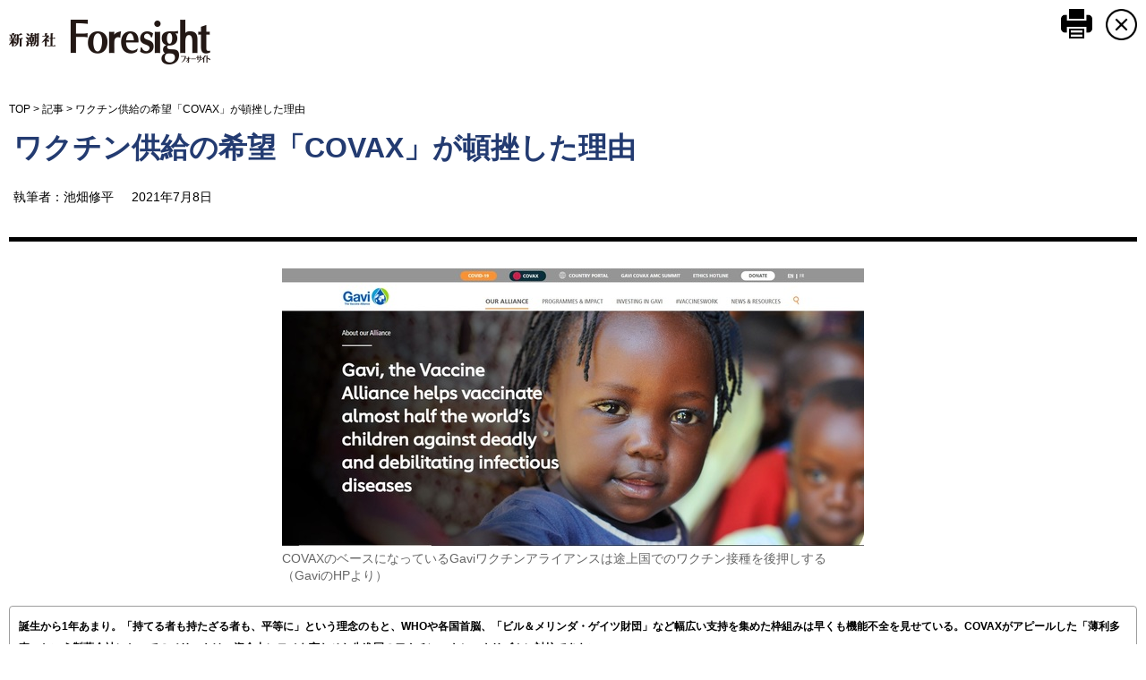

--- FILE ---
content_type: text/html; charset=utf-8
request_url: https://www.fsight.jp/articles/print/48081
body_size: 8569
content:
<!DOCTYPE html>
<html>
<head>
<meta charset="UTF-8">

<title>Foresight（フォーサイト）｜会員制国際情報サイト</title>
<meta name="description" content="" />
<meta name="keyword" content="" />
<link rel="canonical" href="https://www.fsight.jp/articles/-/48081">
<link rel="stylesheet" href="/resources/css/v1/article.css?rd=201503121945" type="text/css">
<link rel="stylesheet" href="//fonts.googleapis.com/css?family=Anton" type="text/css">
<link rel="stylesheet" href="//fonts.googleapis.com/css?family=Montserrat:400,700" type="text/css">

</head>

<body>
  <!-- Google Tag Manager (noscript) -->
<noscript><iframe
src="https://www.googletagmanager.com/ns.html?id=GTM-TXJV8L7"
height="0" width="0"
style="display:none;visibility:hidden"></iframe></noscript>
<!-- End Google Tag Manager (noscript) -->
  <div id="wrapper" class="print">
    <header class="print">
      <div class="logo left"><a href="/" class="img">新潮社 Foresight フォーサイト</a></div>
      <div class="print-section right">
          <div class="print-btn"><a href="#" onclick="window.print(); return false;">このページを印刷する</a></div>
          <div class="close-btn"><a href="#" onclick="window.close(); return false;">CLOSE</a></div>
      </div>
    </header><!-- /header -->    
    <div id="main-contents">
      <div id="main-column" class="print">
          <div id="breadcrumb">
        <span><a href="/">TOP</a></span><span>&nbsp;&gt;&nbsp;</span><span><a href="/category/foresight_articles">記事</a></span><span>&nbsp;&gt;&nbsp;</span><span>ワクチン供給の希望「COVAX」が頓挫した理由</span>
</div>

        <div id="article-body" class="print">

            <div id="signage">
              <h1><a href="/articles/-/48081">ワクチン供給の希望「COVAX」が頓挫した理由</a></h1>
                
                        
              <div class="article-detail">
          <div class="text">
            <span class="author">執筆者：池畑修平</span><span class="date">2021年7月8日</span>
          </div>
        </div>
      </div>
            <article class="print">
                    <div class="image-area figure-center" style="width:650px;">
<img alt="" class="protect" src="/mwimgs/4/4/650/img_4418b759dfbcfb4bcf42c23e1199fb9e337010.jpg">
<div class="caption">COVAXのベースになっているGaviワクチンアライアンスは途上国でのワクチン接種を後押しする（GaviのHPより）</div>
</div>
<span class="summary-in__article">誕生から1年あまり。「持てる者も持たざる者も、平等に」という理念のもと、WHOや各国首脳、「ビル＆メリンダ・ゲイツ財団」など幅広い支持を集めた枠組みは早くも機能不全を見せている。COVAXがアピールした「薄利多売」という製薬会社にとってのメリットは、資金力にモノを言わせた先進国のワクチン・ナショナリズムに対抗できない。</span>

<h4>先進国にとっては“リスクヘッジ”</h4>

<p>　新型コロナウイルスのワクチンに関連したニュースで、COVAX、あるいはCOVAXファシリティという名称の供給の枠組みを目にすることは多いであろうが、その独特のメカニズムに関する説明は少ないように思える。ポイントは、「持てる者も持たざる者も、平等に」という考え方だ。</p>

<p>　COVAXに参加する国や地域には、２種類ある。ひとつは、自ら資金を出して自らのためにワクチンを購入する国など。この文章では便宜的に「先進国」と呼ぶ。もうひとつは資金を出さずにワクチンの供給を受ける国・地域、「途上国」だ。先進国も途上国も、ともに人口の20％のワクチンを受け取れるというのが原則だ。</p>

<p>　では、資金を出す先進国側にとってのメリットは？</p>

<div class="image-area figure-right" style="width:350px;">
<a class="figure-expand" href="/mwimgs/8/f/1000m/img_8f869787e25d6c2114290997aa09b875103112.jpg" target="_blank"><img alt="" class="protect" src="/mwimgs/8/f/350/img_8f869787e25d6c2114290997aa09b875103112.jpg"></a>

<div class="caption"> </div>
</div>

<p>　まずはリスクヘッジ。ある先進国がワクチンを開発している製薬会社と個別に購入交渉をしても、その製薬会社の開発が失敗すれば、ワクチンは手に入らない。これに対し、COVAXは複数の製薬会社（発足当初は9社）から購入するので、何社か開発に失敗したとしても、成功した社から人口の20％分は受け取れる。複数の株式を組み合わせる投資信託をイメージしてもらえば分かりやすいかもしれない。</p>

<p>　それに、間接的に途上国側のワクチン確保を支援するのだから、国際貢献として胸も張れるというものだ。</p>

<p>　このように、ワクチンをめぐるいわば投資信託で「持てる者も持たざる者も、平等に」供給・接種が進めば、国境など一顧だにしないウイルスとの闘いで人類は優位に立てるはずであった。</p>

<h4>供給実績は計画の3分の1以下</h4>

<p>　しかし、現状は極めて厳しい。</p>

<p>　計画では、2021年の上半期までにCOVAXは3億3720万回分のワクチンを世界に供給しているはずであった。実際には、7月2日現在、9500万回分を134の国や地域に供給できたに過ぎない。供給実績は計画の3分の1以下に止まった。</p>

<p>　なぜ、COVAXは大苦戦を強いられているのか、少し時間を遡って検証したい。　</p>

<p>　COVAXは何もないところから誕生したわけではない。既存のスキームが活用されている。Gavi（Gaviワクチンアライアンス）とCEPI (感染症流行対策イノベーション連合）だ。ともに<a href="https://www.fsight.jp/articles/-/43174" target="_blank">ダボス会議（世界経済フォーラムの年次総会）</a>で発足した国際的な官民連携の枠組みである（Gaviは2000年、CEPIは2017年）。<a href="https://www.fsight.jp/articles/-/47094?st=GAVI" target="_blank">Gaviは途上国でのワクチン接種を後押しし</a>、CEPIはワクチンの開発を支援する。ここでは、Gaviに絞ってさらに考察を深めよう。</p>

<p>　Gaviでいう「官民」のうち、「官」は、Gaviに出資する先進国、WHO（世界保健機関）、世界銀行、UNICEF（国連児童基金）など。日本も2011年から出資国となった。「民」はアフリカなどでマラリアなど感染症の対策を支援してきた「<a href="https://www.fsight.jp/articles/-/43174?st=%E3%83%93%E3%83%AB%EF%BC%86%E3%83%A1%E3%83%AA%E3%83%B3%E3%83%80%E3%83%BB%E3%82%B2%E3%82%A4%E3%83%84%E8%B2%A1%E5%9B%A3" target="_blank">ビル＆メリンダ・ゲイツ財団</a>」や製薬会社など。こうした国家や国連機関、そして民間組織の幅広い協力で、麻疹（はしか）、肺炎球菌、子宮頸がんの主原因であるHPV（ヒトパピローマウイルス）などの感染症に対する11種類のワクチンの接種を途上国で進めている。</p>

<p>　Gaviは低価格でワクチンを調達し、低価格で途上国に供給する。前述の11種類のワクチン全てを子どもに接種するコストは、アメリカでは約1200（約13万円）ドルかかるのに対し、Gaviが支援する国々では約28ドルで済んでいる。</p>

<p>　価格のコントロールだけでなく、Gaviはワクチンの品質を保ちながら運搬・保存する「コールドチェーン体制」の整備や、接種を担う医療従事者たちに対するトレーニングなども実施している。</p>

<p>　ちなみに、個人でもGaviを資金面で支援できる。「ワクチン債」への投資だ。「ワクチン債」、正式には2006年に設立されたIFFIm (International Finance Facility for Immunisation)が発行する債券を購入するという方法で、いま注目度が高まっているESG投資の1つといえる。</p>

<p>　話をGaviのワクチン調達に戻そう。</p>

<p>　なぜGaviはワクチンの調達価格と途上国向けの供給価格の双方を抑えられるのか。その要諦として、まずは「人道性」があるが、加えて重要なのは、製薬企業側に「薄利多売」の魅力を提案できること。つまり、Gaviは数多くの途上国をカバーすることによって大きな「市場」を持っている。そうなると、企業側はワクチン1本あたりの価格を引き下げて販売しても、Gaviの「市場」のスケールメリットで利益を得られる。しかも、途上国との個別交渉では支払いが滞るリスクがどうしても頭をよぎるが、世界的な官民連携のGaviが顧客だと、そうした不安も払拭される。Gaviのホームページを見ると、現在では世界の子どもの半数を対象にワクチンを接種しているので、自分たちは製薬企業との価格交渉で「絶大な力(tremendous power)」を持つと記されている。</p>

<p>　この「力」が、COVAXとしてのワクチン調達でも功を奏すると期待された。</p>

<h4>「公衆衛生における史上最大規模の努力」</h4>

<p>　2020年4月24日、WHOはCOVAXの土台となる「ACTアクセラレータ（ACT Accelerator）」の立ち上げを宣言する国際会議をオンラインで開いた。ACTは、“Access to COVID-19 Tools”の頭文字をとったもの。ACT アクセラレータは新型コロナウイルスに対処するためのツールへのアクセスを加速させる枠組み、ということになる。そのツールの筆頭は、Gaviの実績を基礎にしたワクチンの調達と供給であった。</p>

<p>　会議はWHOのテドロス・アダノム事務局長が進行役を務め、フランスのエマニュエル・マクロン大統領、ドイツのアンゲラ・メルケル首相をはじめとする首脳ら、「<a href="https://www.fsight.jp/articles/-/43174" target="_blank">ビル＆メリンダ・ゲイツ財団</a>」のメリンダ・ゲイツ氏など、錚々たる顔ぶれがこの新しい枠組みへの期待を語った。</p>

<p>　その中でも、国連のアントニオ・グテーレス事務総長のスピーチの一節が、ACT アクセラレータ、ひいてはCOVAXの理念を簡明に表している。</p>

<p>「新型コロナのない世界を実現するには、公衆衛生における史上最大規模の努力が必要だ。データは共有されねばならず、（ワクチンなどの）製造能力を準備し、リソースを動員し、地域が関与し、政治は脇に置かれる」</p>

<p>　そう述べたグテーレスは「できると確信している（“I know we can do it”）」と強調した。彼は、おそらく、理念の最後の部分「政治は脇に置かれる（“politics set aside”）」については確信がないことの裏返しとして、各国に「政治的な思惑を優先させるな」と訴えかけたように思える。</p>

<h4>資金力の前で霞んだ「人道性」と「スケールメリット」</h4>

<p>　果たしてワクチンの開発が急ピッチで進むと、政治が露骨なまでに前面に出てきた。アメリカをはじめ先進国はCOVAXの枠組みの外でワクチン確保を急ぎ、内政面での成果として誇示した（その筆頭はジョー・バイデン大統領だろう）。かと思えば、供給・接種の遅れに対して人々の不満が高まったEU（欧州連合）は、域内からのワクチン輸出に制限をかけられるようにするという、なりふり構わぬ措置を打ち出した。</p>

<p>　たちまち、途上国や医療に携わる国際的なNGOからは「先進国がワクチンを買い占めている」という非難が噴出した。実際、アメリカやEUは人口の約2倍、カナダにいたっては人口の約４倍（調査によっては5倍）ものワクチンを確保してしまうという事態になった。</p>

<p>　つまり、製薬企業との交渉において、先進国の豊富な資金の力が、「人道性」や「薄利多売」をアピールするCOVAXの力を凌駕したのだ。</p>

<p>　もっとも、こうした先進国側の「自国ファースト」はやむを得ないことで、予見されていた事態だという指摘も少なくない。医学誌「ランセット」(2021年6月19日号）は、米デューク大学が主導する医薬品供給の分析組織（Launch and Scale Speedometer）の幹部の話として、<a href="https://www.fsight.jp/articles/-/47747" target="_blank">国家の指導者は自国民を守る義務があるため、ワクチン・ナショナリズムは不可避</a>であり、はじめからその要素を織り込んでCOVAXの枠組み作りを検討すべきだったと指摘している。</p>

<p>　もう一つ、COVAXの理念から外れた政治的な動きとして表面化したのは、言わずと知れた「<a href="https://www.fsight.jp/articles/-/47885" target="_blank">ワクチン外交</a>」だ。いちはやく自国内の感染状況が落ち着いた中国は、東南アジアからアフリカ、さらにはヨーロッパの一部まで、<a href="https://www.fsight.jp/list/tag/%E4%B8%80%E5%B8%AF%E4%B8%80%E8%B7%AF" target="_blank">「一帯一路」構想</a>で鍵を握る国々を中心に自国製のワクチンを提供し、外交の力として活用した。ロシアもこれに続いた。</p>

<p>　これに危機感を覚えたアメリカ、そして日本も巻き返そうとしている。最近、<a href="https://www.fsight.jp/articles/-/48009" target="_blank">日米は相次いで台湾へのワクチン提供を実施</a>し、中国が地団駄を踏んだ。台湾に関しては、ワクチン購入の一部が中国から妨害されているという見方もあるだけに、日米の動きは極めて妥当ともいえるが、政治的な思惑が絡んでいることに変わりはない。</p>

<p>　日本の場合、6月15日、ベトナムにワクチンを提供し、さらにインドネシアやタイなどASEAN（東南アジア諸国連合）4カ国にもワクチンを提供していくことを説明した茂木敏充外相は、「ASEANは日本が提唱した『自由で開かれたインド太平洋』を実現していく上でも極めて重要な国々だ」と述べ、「ワクチン外交」の色合いを否定しなかった。</p>

<h4>沈黙せざるを得なかった「不都合な真実」</h4>

<p>　こうして、先進国側の「ワクチン買い占め」や「ワクチン外交」は、Gaviでは成功していた「薄利多売」というスキームを脇に押しやってしまい、COVAXによるワクチン調達・供給の低迷を招く結果となった。</p>

<p>　GaviとCOVAXは、基本的な哲学は同じである。国際的な連携によってワクチンを低価格で調達し、幅広く供給する。</p>

<p>　しかし、決定的に異なるのは、Gaviは「持てる者による持たざる者への支援」であるのに対し、冒頭で紹介したように、COVAXは供給を受ける側に先進国も入っての「持てる者も持たざる者も、平等に」という新たな挑戦であったことだ。その挑戦の気宇（きう）は良しとしても、具体的な枠組みとしてはいくつか落とし穴が潜んでいたことが明確になってきている。</p>

<p>　まずは、どの国や地域も人口の20％分のワクチンを購入するという目標設定の仕方。20％というのは医療従事者や高齢者をカバーするための水準だが、経済の全面再開につなげられるだけの広がりからは程遠い。であれば、資金のある国々が、ワクチン開発が成功しないというリスクも承知の上で、独自に製薬会社と購入の交渉に乗り出すのは必然的であった。結局、COVAXは、先進国をより深くコミットさせようと、先進国側は人口の50％分まで購入できる仕組みに変更することを決断した。「平等に」という原則は崩れたわけだ。</p>

<p>　もう一つの落とし穴は、契約の履行義務だ。</p>

<p>　当初に掲げた「平等に」というワクチン供給の原則を守るには、COVAXは先進国にも一定量のワクチンを回さなければならない。購入資金を受け取っているのだから、当然だ。しかし、そうなると、既に独自の交渉で人口を上回る量のワクチンを確保した国々までも、COVAXの恩恵にあずかる。「ランセット」によれば、COVAXから途上国へのワクチン供給第1号として2021年2月24日にガーナに60万回分が到着した際、COVAXは大々的にアピールした。しかし、実は、その前に（人口の４～5倍分も確保している）カナダにCOVAXから162万回分のワクチンが割り当てられたのだが、COVAXは対外的に発表しなかった。同年4月にイギリスに50万回分が割り当てられた際も然り。</p>

<p>　COVAXがそうした「不都合な真実」に関して沈黙したのは無理もない。結果的にワクチン格差をさらに広げてしまったとも言えるのだから。「そういう取り決めだから」と主張しても、なかなか理解は得られないであろう。国際NGOのオックスファムは、「カナダ政府はCOVAXからワクチンを受け取るべきでない」と手厳しく批判した。</p>

<p>　道義的に指弾されそうなのは、カナダに限った話ではない。</p>

<p>　6月13日、日本を含めたＧ７の国々は、<a href="https://www.fsight.jp/articles/-/48025" target="_blank">イギリス・コーンウォールで開催されたサミットでの首脳宣言</a>の中で、来年にかけて少なくとも8億7000万回分のワクチンを供給するとし、今年中に少なくともその半分（４億3500万回以上）を主にCOVAXを通じて届けることを目指すと表明した。</p>

<p>　COVAXへの支援強化は歓迎すべきだ。しかし、「ランセット」によれば、COVAXは今年中に先進国側に４億8500万回分を届ける取り決めになっている。つまり、単純にいえば、G7が供給を表明したワクチンの量は、COVAXから先進国に出て行く量にも及ばないのだ。それもあって、今回のG7の首脳宣言には途上国などから失望感も出ている。</p>

<h4>COVAXの理念に「敗者復活戦」を</h4>

<p>　COVAXの枠組みは野心的な挑戦であった。しかし、それを運用する各国政府・地域の指導者たちはワクチン供給を政治から切り離せなかったし、COVAXの挑戦的な枠組み自体が一部では仇となってしまった。</p>

<p>　だが、個人的には思う。「持てる者も持たざる者も、平等に」という理念が、全否定される謂れもないのではないか。</p>

<p>　先述した国際会議で、グテーレス国連事務総長は、「我々は、あまりにも長きにわたって世界的な公共財（global public goods）を軽視し、投資をしなさすぎた」と述べた。公共財の具体例は、良好な環境、サイバー空間の安全性、そして平和など、多岐にわたると彼は指摘した。そして、国境またぐこうした公共財を守るため、各国の政治的な思惑を排除した世界的な共助の枠組みをつくろうと訴えた。</p>

<p>　そうした高い理想の先例たり得たCOVAXは、残念ながら敗れつつある。</p>

<p>　しかし、それを全否定しては、非常に大きな禍根を残す気がしてならない。浮き彫りになった課題を修正して、次のパンデミックや環境問題などに対して、COVAXの理念が「敗者復活戦」に臨む余地は、許容されてもいいのではないだろうか。</p>

                


                <p>記事全文を印刷するには、<a href="/list/info/regist" target="_blank">会員登録</a>が必要になります。</p>
            </article>
                
            </div><!-- /article-body -->
        </div><!-- /main-column -->
    </div><!-- /main-contents -->
    
    <footer>
        <div class="bottom">
          <div class="company-logo right"><a href="http://www.shinchosha.co.jp/" target="_blank" class="img">新潮社</a></div>
          <div class="copyright">
            <address>Copyright &copy; 2025 SHINCHOSHA All Rights Reserved.　 すべての画像・データについて無断転用・無断転載を禁じます</address>
          </div>
        </div><!-- /bottom -->
    </footer><!-- /footer -->
  </div>
</body>
</html>